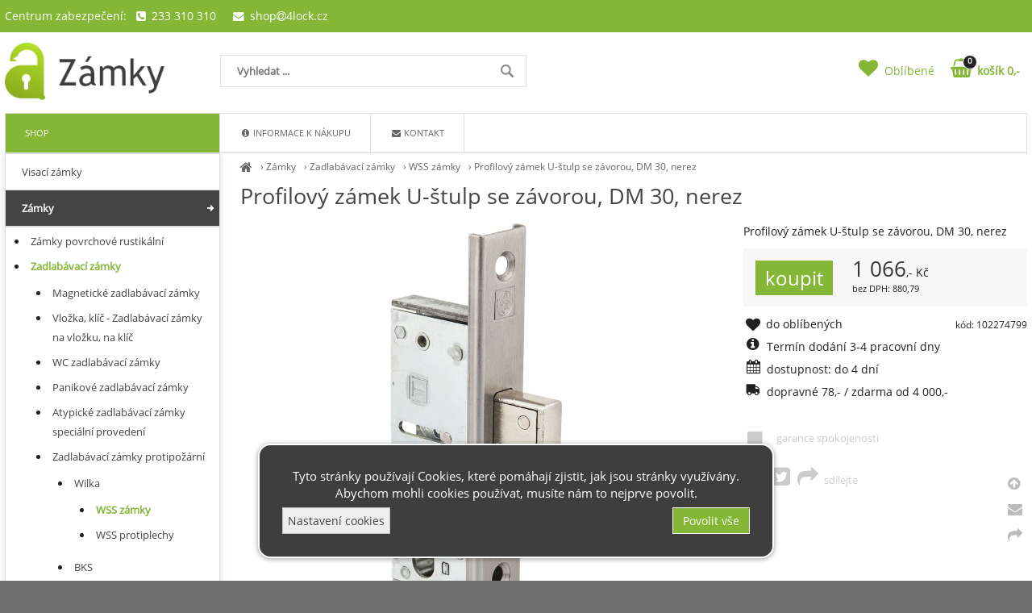

--- FILE ---
content_type: text/html; charset=UTF-8
request_url: https://azamky.cz/profilovy-zamek-u-stulp-se-zavorou-dm-30-nerez
body_size: 5565
content:
<!DOCTYPE html><html lang='cs'><head><meta charset='utf-8'><title>Profilový zámek U-štulp se závorou, DM 30, nerez - aZámky</title><meta name='keywords' content='profilový, zámek, u-štulp, se'><meta name='description' content='Profilový zámek U-štulp se závorou, DM 30, nerez - Způsob uzavření: &nbsp;PZ Rozteč: &nbsp;0 Ořech: &nbsp;0 Tloušťka těla (mm): &nbsp;16'><meta name='author' content='Insion.cz'><meta name='robots' content='index,follow'><meta name='viewport' content='width=device-width,initial-scale=1'><link href='/style.89648.css' rel='stylesheet'><link rel='canonical' href='https://azamky.cz/profilovy-zamek-u-stulp-se-zavorou-dm-30-nerez'><link rel='manifest' href='/manifest.json'><meta property='og:site_name' content='aZámky'><meta property='og:description' content='Profilový zámek U-štulp se závorou, DM 30, nerez - Způsob uzavření: &nbsp;PZ Rozteč: &nbsp;0 Ořech: &nbsp;0 Tloušťka těla (mm): &nbsp;16'><meta property='og:title' content='Profilový zámek U-štulp se závorou, DM 30, nerez'><meta property='og:url' content='https://azamky.cz/profilovy-zamek-u-stulp-se-zavorou-dm-30-nerez'><meta property='og:type' content='product'><meta property='og:image' content='https://azamky.cz/files/p/3949/DV005-ppic_WSS_Rohrrahmenschloss_U-Stulp_mit_Riegel_274799_0.jpg'><meta property='og:image:width' content='400'><meta property='og:image:height' content='400'><link href='/favicon.ico' rel='icon'><link href='/apple-touch-icon.png' rel='apple-touch-icon'><meta name='theme-color' content='#83B735'></head><body><div id=main><div id=cont><div id=path><a href='/' title='aZámky - zámky a&nbsp;zabezpečení'><em class='fa fa-home fa-lg'></em></a> › <a href='/zamky' title='Zámky zámky, visací zámky, lankové zámky, moto zámky, zámky na motorku, zámky Hobes'>Zámky</a> › <a href='/zadlabavaci-zamky' title='Zadlabávací zámky zadlabávací zámky, hobes, zadlabací zámky, dveřní zámky, zámky fab, zámky gege, zámky winkhaus'>Zadlabávací zámky</a> › <a href='/wss-zamky' title='WSS zámky Zadlabávací zámky do profilových dveří WSS'>WSS zámky</a> › <a class=prod href='/profilovy-zamek-u-stulp-se-zavorou-dm-30-nerez' title='Profilový zámek U-štulp se závorou, DM 30, nerez - WSS zámky'>Profilový zámek U-štulp se závorou, DM 30, nerez </a></div><h1>Profilový zámek U-štulp se závorou, DM 30, nerez </h1><img src='/files/p/3949/DV005-ppic_WSS_Rohrrahmenschloss_U-Stulp_mit_Riegel_274799_0.jpg' title='Profilový zámek U-štulp se závorou, DM 30, nerez' alt='Profilový zámek U-štulp se závorou, DM 30, nerez - ' id=im> <div class=dt> <p>Profilový zámek U-štulp se závorou, DM 30, nerez</p> <div class=ar><input type=button value=koupit class='butt frml' id='i29512v1'><var>1&nbsp;066</var>,- Kč<br><small>bez DPH: 880,79</small></div><span class=fr><small class=ar>kód: 102274799</small></span><p class='hand fav' data-f='29512'><em class='fa fa-heart fa-lg fa-fw'></em><span> do oblíbených</span></p><em class='fa fa-info-circle fa-lg fa-fw pull-left'></em> <p>Termín dodání 3-4 pracovní dny</p><p><em class='fa fa-calendar fa-lg fa-fw pull-left'></em>dostupnost: do 4 dní</p><p><em class='fa fa-truck fa-lg fa-fw pull-left fa-flip-horizontal'></em> dopravné 78,- / zdarma od 4&nbsp;000,- </p></div><div id=transp class=dt><div><pre class="fa fa-bookmark fa-fw pull-left fa-2x">&nbsp;</pre>garance spokojenosti</div><p>&nbsp;</p><div class="hand sl"><pre class="fa fa-facebook-square fa-fw fa-2x">&nbsp;</pre><pre class="fa fa-twitter-square fa-fw fa-2x">&nbsp;</pre><pre class="fa fa-share fa-fw fa-2x">&nbsp;</pre>sdílejte</div><p>&nbsp;</p></div><br class=cb><span class=gal><img alt='._DV004-logo_WSS_Logo_270.jpg' src='/files/p/3949/._DV004-logo_WSS_Logo_270.jpg'><img alt='._DV004-skiz_WSS_Schloss_01_401_600.jpg' src='/files/p/3949/._DV004-skiz_WSS_Schloss_01_401_600.jpg'></span><br class=cb><h2>Zámky Zadlabávací zámky Zadlabávací zámky protipožární Wilka WSS zámky » Profilový zámek U-štulp se závorou, DM 30, nerez</h2><ul class="features" style="margin-bottom: 0px; margin-left: 0px; padding: 0px; border: 0px; font-stretch: inherit; font-size: 12px; line-height: 12px; font-family: Verdana, sans-serif; vertical-align: baseline; list-style: none; color: rgb(85, 85, 85);"><li style="box-sizing: border-box; position: relative;"><b style="box-sizing: border-box;">Způsob uzavření:</b>&nbsp;PZ</li><li style="box-sizing: border-box; position: relative;"><b style="box-sizing: border-box;">Rozteč:</b>&nbsp;0</li><li style="box-sizing: border-box; position: relative;"><b style="box-sizing: border-box;">Ořech:</b>&nbsp;0</li><li style="box-sizing: border-box; position: relative;"><b style="box-sizing: border-box;">Tloušťka těla (mm):</b>&nbsp;16</li><li style="box-sizing: border-box; position: relative;"><b style="box-sizing: border-box;">Výška těla (mm):</b>&nbsp;102</li><li style="box-sizing: border-box; position: relative;"><b style="box-sizing: border-box;">Materál těla:</b>&nbsp;ocel pozink</li><li style="box-sizing: border-box; position: relative;"><b style="box-sizing: border-box;">DM (mm):</b>&nbsp;30</li><li style="box-sizing: border-box; position: relative;"><b style="box-sizing: border-box;">Šířka těla (mm):</b>&nbsp;45</li><li style="box-sizing: border-box; position: relative;"><b style="box-sizing: border-box;">Provedení štulpu:</b>&nbsp;štulp ve tvaru "U"</li><li style="box-sizing: border-box; position: relative;"><b style="box-sizing: border-box;">Rozměr štulpu (mm):</b>&nbsp;160 x 24 x 6</li><li style="box-sizing: border-box; position: relative;"><b style="box-sizing: border-box;">Materiál štulpu:</b>&nbsp;nerez</li><li style="box-sizing: border-box; position: relative;"><b style="box-sizing: border-box;">Chod závory:</b>&nbsp;1</li><li style="box-sizing: border-box; position: relative;"><b style="box-sizing: border-box;">Vystrčení závory (mm):</b>&nbsp;20</li><li style="box-sizing: border-box; position: relative;"><b style="box-sizing: border-box;">Provedení:</b>&nbsp;se závorou</li></ul><br><h3>Upřesnění parametrů pro Profilový zámek U-štulp se závorou, DM 30, nerez</h3><div class='bl prdt'><p>Celkový zádlab: <strong>45 mm</strong></p><p>Čelo materiál: <strong>ocel pozink</strong></p><p>Čtyřhran: <strong>bez</strong></p><p>Dorn – osa vložky: <strong>30 mm</strong></p><p>Provedení: <strong>bez</strong></p><p>Rozteč: <strong>bez</strong></p><p>Šíře čela: <strong>24 mm</strong></p><p>Výrobce zámku: <strong>WSS</strong></p><p>Způsob zavírání: <strong>vložka</strong></p></div><br class=cb><br><hr><h3>Profilový zámek U-štulp se závorou, DM 30, nerez </h3><p>Také Vás může u&nbsp;<em>Profilový zámek U-štulp se závorou, DM 30, nerez</em> zajímat:</p><div class=it><a href='/profilovy-zamek-s-plochym-stulpem-s-rolnickovou-strelkou-nerez' title='Profilový zámek s&nbsp;plochým štulpem s&nbsp;rolničkovou střelkou, nerez - Zámky Zadlabávací zámky Zadlabávací zámky protipožární Wilka WSS zámky'><img src='/files/p/3935/._DV005-ppic_WSS_Rohrrahmenschloss_Flachstulp_mit_Rollfalle_102274779_0.jpg' alt='Profilový zámek s&nbsp;plochým štulpem s&nbsp;rolničkovou střelkou, nerez'><h2>Profilový zámek s&nbsp;plochým štulpem s&nbsp;rolničkovou střelkou, nerez</h2><p> Zámky Zadlabávací zámky Zadlabávací zámky protipožární Wilka WSS zámky</p></a><input type=button value=koupit class=butt id='i29509v1'><div class=pr><var>1&nbsp;313</var>,-<br>1&nbsp;085,33</div></div><div class=it><a href='/profilovy-zamek-ploche-celo-se-zavorou-dm-35-nebo-30-nerez' title='Profilový zámek ploché čelo se závorou, DM 35 nebo 30, nerez - Zámky Zadlabávací zámky Zadlabávací zámky protipožární Wilka WSS zámky'><img src='/files/p/3948/._DV005-ppic_WSS_Rohrrahmenschloss_Flachstulp_mit_Riegel_274792_0.jpg' alt='Profilový zámek ploché čelo se závorou, DM 35 nebo 30, nerez'><h2>Profilový zámek ploché čelo se závorou, DM 35 nebo 30, nerez</h2><p> Zámky Zadlabávací zámky Zadlabávací zámky protipožární Wilka WSS zámky</p></a><input type=button value='varianty ▾' class=butt data-conf='DM 30 ... 884,-|DM 35 ... 884,-' id='gi29511'><div class=pr><var>884</var>,-<br>730,57</div></div><div class=it><a href='/profilovy-zamek-plochy-stulp-se-strelkou-zavorou-dm-40-nerez' title='Profilový zámek, plochý štulp se střelkou a&nbsp;závorou,DM 40, nerez - Zámky Zadlabávací zámky Zadlabávací zámky protipožární Wilka WSS zámky'><img src='/files/p/3942/._DV005-ppic_WSS_Rohrrahmenschloss_Flachstulp_mit_Fluesterfalle_und_Riegel_274771_0.jpg' alt='Profilový zámek, plochý štulp se střelkou a&nbsp;závorou,DM 40, nerez'><h2>Profilový zámek, plochý štulp se střelkou a&nbsp;závorou,DM 40, nerez</h2><p> Zámky Zadlabávací zámky Zadlabávací zámky protipožární Wilka WSS zámky</p></a><input type=button value=koupit class=butt id='i35558v1'><div class=pr><var>915</var>,-<br>756,57</div></div><div class=it><a href='/protiplech-plochy-110-x-24-x-3-mm-nerez' title='Protiplech plochý, 110 x 24 x 3 mm, nerez - Zámky Zadlabávací zámky Zadlabávací zámky protipožární Wilka WSS protiplechy'><img src='/files/p/3950/._DV005-ppic_WSS_Schliessblech_flach_110x24x3_eckig_Edelstahl_274785_0.jpg' alt='Protiplech plochý, 110 x 24 x 3 mm, nerez'><h2>Protiplech plochý, 110 x 24 x 3 mm, nerez</h2><p> Zámky Zadlabávací zámky Zadlabávací zámky protipožární Wilka WSS protiplechy</p></a><input type=button value=koupit class=butt id='i29513v1'><div class=pr><var>226</var>,-<br>186,86</div></div><br class=cb><span itemscope itemtype="http://schema.org/Product"> <meta itemprop="image" content='https://azamky.cz/files/p/3949/DV005-ppic_WSS_Rohrrahmenschloss_U-Stulp_mit_Riegel_274799_0.jpg'> <meta itemprop="name" content="Profilový zámek U-štulp se závorou, DM 30, nerez"> <meta itemprop="description" content="Profilový zámek U-štulp se závorou, DM 30, nerez - Způsob uzavření: &nbsp;PZ Rozteč: &nbsp;0 Ořech: &nbsp;0 Tloušťka těla (mm): &nbsp;16"> <span itemprop="offers" itemscope itemtype="http://schema.org/Offer"><meta itemprop="price" content="1066"><meta itemprop="priceCurrency" content="CZK"><meta itemprop="availability" content="InStock"><meta itemprop="priceValidUntil" content="2026-01-26"><meta itemprop="url" content="https://azamky.cz/profilovy-zamek-u-stulp-se-zavorou-dm-30-nerez"><span itemprop="hasMerchantReturnPolicy" itemscope itemtype="http://schema.org/MerchantReturnPolicy"><meta itemprop="applicableCountry" content="CZ"><meta itemprop="returnPolicyCategory" content="https://schema.org/MerchantReturnFiniteReturnWindow"><meta itemprop="returnPolicySeasonalOverride" content="false"><meta itemprop="merchantReturnDays" content="14"><meta itemprop="returnMethod" content="https://schema.org/ReturnByMail"><meta itemprop="returnFees" content="https://schema.org/FreeReturn"></span> </span></span><br><br><a class='backcat' href='/wss-zamky' title='WSS zámky aZámky'><em class='fa fa-chevron-circle-left fa-lg'></em> zpět na další WSS zámky </a><br class=cb></div><div id=l><ul class=m><li><a title='Visací zámky zámek' href='/visaci-zamky'>Visací zámky</a><li><a title='Zámky zámky, visací zámky, lankové zámky, moto zámky, zámky na motorku, zámky Hobes' href='/zamky' class='mark'>Zámky</a><ul><li><a title='Zámky povrchové rustikální Rustikální zámkové sady' href='/zamky-povrchove-rustikalni'>Zámky povrchové rustikální</a><li><a title='Zadlabávací zámky zadlabávací zámky, hobes, zadlabací zámky, dveřní zámky, zámky fab, zámky gege, zámky winkhaus' href='/zadlabavaci-zamky' class='mark'>Zadlabávací zámky</a><ul><li><a title='Magnetické zadlabávací zámky Magnetické zadlabávací zámky' href='/magneticke-zadlabavaci-zamky'>Magnetické zadlabávací zámky</a><li><a title='Vložka, klíč - Zadlabávací zámky na vložku, na klíč zadlabávací zámky, hobes, zadlabací zámky, dveřní zámky' href='/vlozka-klic-zadlabavaci-zamky-na-vlozku-na-klic'>Vložka, klíč - Zadlabávací zámky na vložku, na klíč</a><li><a title='WC zadlabávací zámky zadlabávací zámky, hobes, zadlabací zámky, dveřní zámky' href='/wc-zadlabavaci-zamky'>WC zadlabávací zámky</a><li><a title='Panikové zadlabávací zámky Zadlabávací zámky panikové' href='/panikove-zadlabavaci-zamky'>Panikové zadlabávací zámky</a><li><a title='Atypické zadlabávací zámky speciální provedení Zadlabávací zámky speciální provedení' href='/atypicke-zadlabavaci-zamky-specialni-provedeni'>Atypické zadlabávací zámky speciální provedení</a><li><a title='Zadlabávací zámky protipožární Zadlabávací zámky protipožární' href='/zadlabavaci-zamky-protipozarni'>Zadlabávací zámky protipožární</a><ul><li><a title='Wilka Zadlabávací zámky do profilových dveří Wilka' href='/wilka'>Wilka</a><ul><li><a title='WSS zámky Zadlabávací zámky do profilových dveří WSS' href='/wss-zamky' class='mark'>WSS zámky</a><li><a title='WSS protiplechy Zadlabávací zámky do profilových dveří protiplechy' href='/wss-protiplechy'>WSS protiplechy</a></ul><li><a title='BKS Zadlabávací zámky do profilových dveří BKS' href='/bks'>BKS</a><li><a title='Roto Zadlabávací zámky do profilových dveří Roto' href='/roto'>Roto</a><li><a title='Solido Zadlabávací zámky do profilových dveří Solido' href='/solido'>Solido</a><li><a title='KFV Zadlabávací zámky do profilových dveří KFV' href='/kfv'>KFV</a></ul><li><a title='Protiplechy, příslušenství k&nbsp;zadl.zámkům Protiplechy k&nbsp;zadlabávacím zámkům' href='/protiplechy-prislusenstvi-k-zadl-zamkum'>Protiplechy, příslušenství k&nbsp;zadl.zámkům</a><li><a title='Protiplechy k&nbsp;zadlabávacím zámkům Protiplechy k&nbsp;zadl. zámkům Hobes' href='/protiplechy-k-zadlabavacim-zamkum'>Protiplechy k&nbsp;zadlabávacím zámkům</a></ul><li><a title='Přídavné zámky Přídavné zámky, zadlabávací zámky, hobes, zadlabací zámky, dveřní zámky, druhý zámek na dveře' href='/pridavne-zamky'>Přídavné zámky</a><li><a title='Přídavné zámky rozvorové Přídavné zámky rozvorové, zadlabávací zámky, hobes, zadlabací zámky, dveřní zámky' href='/pridavne-zamky-rozvorove'>Přídavné zámky rozvorové</a><li><a title='Lištové - vícebodové zámky Lištové zámky, vícebodové zámky, zámek Winkhaus, zámek GU, zámek Fuhr, Zámek KFV' href='/listove-vicebodove-zamky'>Lištové - vícebodové zámky</a><li><a title='Zámky na posuvné dveře Zámky na posuvné dveře' href='/zamky-na-posuvne-dvere'>Zámky na posuvné dveře</a><li><a title='Příslušenství zámky, plechy Příslušenství zámky, plechy, nerez plechy' href='/prislusenstvi-zamky-plechy'>Příslušenství zámky, plechy</a></ul><li><a title='Cylindrické vložky cylindrické vložky' href='/cylindricke-vlozky'>Cylindrické vložky</a><li><a title='Panikové zámky a&nbsp;kování Panikové zámky a&nbsp;kování' href='/panikove-zamky-kovani'>Panikové zámky a&nbsp;kování</a><li><a title='Mincovní zámky Mincovní zámky, elektronické zámky, elektronické nábytkové systémy' href='/mincovni-zamky'>Mincovní zámky</a></ul></div><br class=cb></div><header><div id=top><div id=link data-l='wss-zamky'></div><div id=mt class='fa fa-bars'></div><input type=text id=ms onKeyUp="fm('/vyhledat',this)" placeholder='Vyhledat ...' autocomplete=off><nav><div id=m><a title='Shop' href='/'>Shop</a><a title='Informace k&nbsp;nákupu' href='/informace-k-nakupu'><em class='fa fa-info-circle fa-fw' title='Informace k&nbsp;nákupu'></em> Informace k&nbsp;nákupu</a><a title='Kontakt kontakt Azámky.cz' href='/kontakt'><em class='fa fa-envelope fa-fw' title='Kontakt kontakt Azámky.cz'></em> Kontakt</a></div></nav><div id=opt><div id=fav><a href='/oblibene' title='Oblíbené'><em class='fa fa-heart fa-fw' title='Oblíbené'></em> <span>Oblíbené</span></a></div><div id=buy><a href='/objednavka' title='Objednávka'><em class='fa fa-shopping-basket fa-fw' title='Objednávka'></em> <span><sup>0</sup>košík 0,-</span></a></div></div><div id=tt><div>Centrum zabezpečení: &nbsp; <em class="fa fa-phone-square">&nbsp;</em> 233 310 310 &nbsp;&nbsp;&nbsp; <a href="javascript:void(location.href='mailto:'+String.fromCharCode(115,104,111,112,64,52,108,111,99,107,46,99,122))"><em class="fa fa-fw fa-envelope">&nbsp;</em> shop<em class="fa fa-at"></em>4lock.cz</a></div></div></div></header><footer><div id=u><p>&nbsp;</p><div class="frml bl"><p class=ar><strong>Rychlý kontakt</strong></p><p class=ar>+420 773 00 99 88</p><p class=ar><a href="javascript:void(location.href='mailto:'+String.fromCharCode(115,104,111,112,64,52,108,111,99,107,46,99,122))">shop<em class="fa fa-at"></em>4lock.cz</a></p><p class=ar>Prodejna Praha 6, ČSA 21</p><p class=ar>233 310 310</p><p class=ar>Prodejna Praha 2, Korunní 28</p><p class=ar>222 522 077</p><p>Prodejna Renesance Praha 10</p><p>271 74 29 29</p></div><div class="flmr bl"><p><strong>Info</strong></p><ul><li><a href="/obchodni-podminky">Obchodní podmínky</a></li><li><a href="/reklamacni-rad-formular">Reklamační řád</a></li><li><a href="/prohlaseni-o-ochrane-osobnich-udaju">GDPR</a></li><li><a href="/kontakt">Kontakty</a></li></ul></div><div class="flmr bl"><p><strong>Pro Vás</strong></p><ul><li><a href="/akcni-slevy">Akční slevy</a></li><li><a href="/jak-nakupovat">Jak nakupovat</a></li><li><a href="/oblibene">Oblíbené</a></li><li><a href="/objednavka">Objednávka</a></li></ul></div><div class="flmr bl"><p><strong>Platební možnosti</strong></p><p>&nbsp;</p><p><a href="javascript:void(location.href='mailto:'+String.fromCharCode(115,104,111,112,64,52,108,111,99,107,46,99,122))"><img alt="GoPay" height="46" src="/files/gopay/gopay_logo.jpg" width="218"></a></p></div><div class="flmr bl"><p class=ac><strong>Ověřeno zákazníky</strong></p><p class=ac>... v&nbsp;procesu ...</p></div><p class=cb>&nbsp;</p><div class="br"><em class="fa fa-arrow-circle-up up" title="Nahoru">&nbsp;</em><br><em class="fa fa-envelope que" title="Napište nám dotaz">&nbsp;</em><br><em class="fa fa-share sl" title="Sdílet">&nbsp;</em></div> <a href='https://insion.cz' id=c title='Insion.cz webdesign'>© 2026 Insion </a></div><div id=vis><div class=vis><a href='/profilovy-zamek-u-stulp-se-zavorou-dm-30-nerez'><img src='https://azamky.cz/files/p/3949/DV005-ppic_WSS_Rohrrahmenschloss_U-Stulp_mit_Riegel_274799_0.jpg' alt='Profilový zámek U-štulp se závorou, DM 30, nerez' title='Profilový zámek U-štulp se závorou, DM 30, nerez'><span>Profilový zámek U-štulp se závorou, DM 30, nerez</span></a></div><br class=cb></div></footer><script async src="https://www.googletagmanager.com/gtag/js?id=UA-216672444-1"></script><script>window.dataLayer = window.dataLayer || [];  function gtag(){dataLayer.push(arguments);}  gtag("js", new Date()); gtag('consent','init',{'ad_storage': 'denied','analytics_storage': 'denied','ad_user_data': 'denied','ad_personalization': 'denied','wait_for_update': 500});  gtag("config", "UA-216672444-1");</script><script async src="https://www.googletagmanager.com/gtag/js?id=G-SGEMD94G5V"></script><script>  window.dataLayer = window.dataLayer || [];  function gtag(){dataLayer.push(arguments);}  gtag("js", new Date()); gtag('consent','init',{'ad_storage': 'denied','analytics_storage': 'denied','ad_user_data': 'denied','ad_personalization': 'denied','wait_for_update': 500}); gtag("config", "G-SGEMD94G5V");</script><div id=cc><p class=ac>Tyto stránky používají Cookies, které pomáhají zjistit, jak jsou stránky využívány. Abychom mohli cookies používat, musíte nám to nejprve povolit.</p><div id=csetup><hr class=cb><div class='big b ac'>Nastavení cookies</div><table><tr><td>Technické cookies jsou nezbytné pro správné fungování webu a všech jeho funkcí.</td><td><input class=switch type=checkbox checked disabled></td></tr><tr><td><small>Analytické / statistické cookies - pro měření webu (tzn. Google Analytics, UX nástroje atd.)</small></td><td><input class=switch type=checkbox id=cgaAS ></td></tr><tr><td><small>Marketingové / reklamní cookies - pro personalizovanou reklamu, odesílání dat reklamním platformám, pro inzerci (tzn. Google Ads, Sklik, Meta Ads).</small></td><td><input class=switch type=checkbox id=cgaANS ></td></tr></table><hr><p class=ac><input type=button onclick='cc(0)' value='Odmítnout vše' class='butt2'> <input type=button onclick='cc(2)' value='Potvrdit volby' class=butt> <input type=button onclick='cc(1)' value='Zvolit vše' class=butt></p></div><div class=fx><input type=button onclick='$("#csetup").slideToggle(99);$(this).parent().hide(300)' value='Nastavení cookies' class=butt2> <input type=button onclick='cc(1)' value='Povolit vše' class=butt></div></div><script src='/js.90962.js'></script><script>dataLayer=window.dataLayer || [];var google_tag_params={'ecomm_pagetype':'product','ecomm_pcat':'WSS zámky','ecomm_prodid':'29512','ecomm_totalvalue':1066,'ecomm_pname':'Profilový zámek U-štulp se závorou, DM 30, nerez'};dataLayer.push({'event':'remarketingTriggered','google_tag_params': window.google_tag_params}); </script> <script> if (typeof gtag === 'function') { gtag('event', 'view_item', {currency: 'CZK',value: 1066,items: [ {item_id: '102274799',item_name: 'Profilový zámek U-štulp se závorou, DM 30, nerez',affiliation: 'aZámky',currency: 'CZK',item_category: 'E-shop',item_category2: 'Zámky',item_category3: 'Zadlabávací zámky',item_category4: 'Zadlabávací zámky protipožární',item_category5: 'Wilka',price: 1065.7559,quantity: 1 }] });console.log('view_item:'+102274799);}</script></body></html>